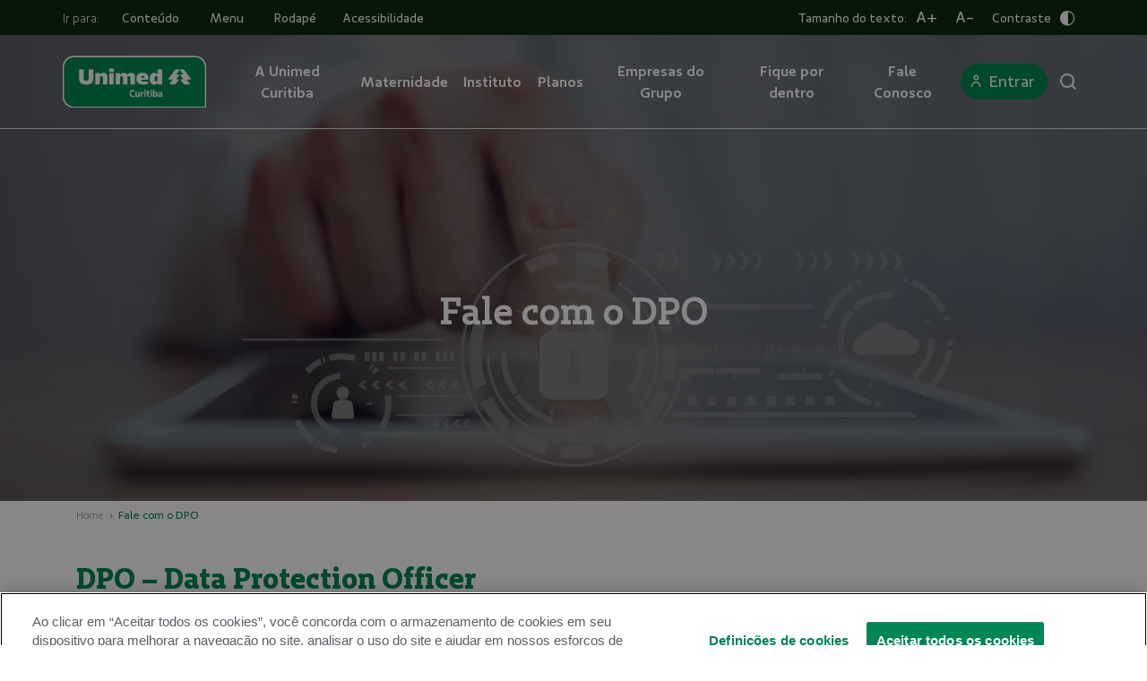

--- FILE ---
content_type: text/css
request_url: https://www.unimedcuritiba.com.br/static/css/components-organisms-MiniBanner.d50c4fab.chunk.css
body_size: 3110
content:
.half-banner{padding:24px;border-radius:16px;min-height:220px;height:100%;display:flex;flex-direction:column;background-repeat:no-repeat;background-size:100%}.half-banner.half-banner-col{height:100%}.half-banner.half-banner-row{height:auto}.half-banner .card-cta-header{display:flex;align-items:flex-end}.half-banner .card-cta-header__image,.half-banner .card-cta-header i{width:24px;height:24px;margin-right:20px;vertical-align:middle}.half-banner .card-cta-header h3{margin-bottom:0;font-family:"UnimedSans-2020-Bold",Arial,sans-serif;font-size:1.125rem}@media screen and (min-width: 768px){.half-banner .card-cta-header h3{font-size:1.333rem}}.half-banner p{font-family:"UnimedSans-2020-Regular",Arial,sans-serif}@media screen and (min-width: 768px){.half-banner p{margin-bottom:24px}}.half-banner .card-cta-btn{margin-top:auto;display:flex;flex-direction:column;justify-content:flex-start;align-items:flex-start;flex-wrap:wrap}@media screen and (min-width: 768px){.half-banner .card-cta-btn{flex-direction:row;flex:1 0 auto;align-items:flex-end}}
.iframe{border:none}
.gallery{display:none}.gallery__block.video{margin:1rem 1rem .5rem 1rem}.gallery .xblock iframe{width:100%;border-radius:16px}.gallery .xmasonry{margin:0 -1rem -1rem -1rem}@media screen and (min-width: 992px){.gallery{display:initial}}.gallery__block{margin:1rem}.gallery__image{width:100%;border-radius:16px}
.ContentBlock.bloco-conteudo{width:100%;height:100%;display:flex;flex-direction:column;justify-content:flex-start;align-items:flex-start}.ContentBlock.bloco-conteudo .bloco-conteudo-title{font-family:"UnimedSlab-2020-Bold",Arial,sans-serif;font-size:1.778rem;line-height:1.38;margin-bottom:8px}@media screen and (min-width: 768px){.ContentBlock.bloco-conteudo .bloco-conteudo-title{font-size:1.778rem;line-height:1.38}}.ContentBlock.bloco-conteudo .bloco-conteudo-section-title{font-family:"UnimedSlab-2020-SemiBold",Arial,sans-serif;font-size:1.675rem;line-height:1.38;margin-bottom:8px}@media screen and (min-width: 768px){.ContentBlock.bloco-conteudo .bloco-conteudo-section-title{font-size:2.333rem;line-height:1.38}}.ContentBlock.bloco-conteudo .bloco-conteudo-preview{font-family:"UnimedSans-2020-SemiBold",Arial,sans-serif;font-size:1rem;line-height:1.39;margin-bottom:16px}.ContentBlock.bloco-conteudo .bloco-conteudo-text{font-family:"UnimedSans-2020-Regular",Arial,sans-serif;font-size:1rem;line-height:1.29;letter-spacing:.25px;margin-bottom:16px}.ContentBlock.bloco-conteudo .bloco-conteudo-footer{margin-top:auto}.ContentBlock.bloco-conteudo .bloco-conteudo-lista{padding-inline-start:18px;color:var(--gray-100)}.ContentBlock.bloco-conteudo .bloco-conteudo-lista li p{font-family:"UnimedSans-2020-Regular",Arial,sans-serif;font-size:1rem;color:var(--gray-100)}
.custom-table{border-color:var(--gray-300);border-style:solid}.custom-table--initial{border-collapse:initial}.custom-table__row{border:1px solid var(--gray-300) !important}.custom-table .tdBefore{color:var(--primary)}@media screen and (max-width: 40em){.custom-table td.pivoted.custom-table__cell{border-bottom:1px solid #ccc !important}.custom-table td.pivoted.custom-table__cell:last-child{border-bottom:none !important}}.custom-table .clickable{cursor:pointer}.custom-table .clickable:hover{text-decoration:underline}
.description__table{width:100%}@media(min-width: 576px){.description__table{width:540px}}@media(min-width: 768px){.description__table{width:720px}}@media(min-width: 992px){.description__table{width:960px}}@media(min-width: 1200px){.description__table{width:1140px}}@media(min-width: 768px){.description__table .custom-table{width:-moz-max-content;width:max-content}}.description__image{display:inline-block}.description__link{text-align:left;color:var(--primary)}
.half-banners .half-banners-additional-info .additional-info-title,.half-banners .half-banners-additional-info h3{font-family:"UnimedSans-2020-SemiBold",Arial,sans-serif;font-size:1rem}.half-banners .half-banners-additional-info .additional-info-title:before,.half-banners .half-banners-additional-info h3:before{content:"";font-family:"icomoon";margin-right:8px;vertical-align:top}.half-banners .half-banners-additional-info p{color:var(--gray-100)}.half-banners.primary{background-color:var(--primary) !important}.half-banners.primary .title{color:var(--white) !important}.half-banners.primary-contrast{background-color:var(--gray-400) !important}.half-banners.primary-contrast .title{color:var(--primary)}.half-banners.primary-contrast-darker{background-color:var(--gray-300) !important}.half-banners.secondary{background-color:var(--secondary) !important}.half-banners.secondary .title{color:var(--white) !important}.half-banners.secondary-contrast{background-color:var(--gray-400) !important}.half-banners.secondary-contrast .title{color:var(--secondary) !important}.half-banners.secondary-contrast-darker{background-color:var(--gray-300) !important}.half-banners.secondary-contrast-darker .title{color:var(--secondary) !important}.half-banners.tertiary{background-color:var(--purple) !important}.half-banners.tertiary .title{color:var(--white) !important}.half-banners.tertiary-contrast{background-color:var(--gray-400) !important}.half-banners.tertiary-contrast .title{color:var(--purple) !important}.half-banners.tertiary-contrast-darker{background-color:var(--gray-300) !important}.half-banners.tertiary-contrast-darker .title{color:var(--purple) !important}.half-banners.quartiary{background-color:var(--green-dark-100) !important}.half-banners.quartiary .title{color:var(--white) !important}.half-banners.quartiary-contrast{background-color:var(--gray-400) !important}.half-banners.quartiary-contrast .title{color:var(--green-dark-100) !important}.half-banners.quartiary-contrast-darker{background-color:var(--gray-300) !important}.half-banners.quartiary-contrast-darker .title{color:var(--green-dark-100) !important}
.mini-banner .title-text{font-family:"UnimedSlab-2020-regular",Arial,sans-serif;font-size:1.625rem;font-weight:600;font-stretch:normal;font-style:normal;line-height:1.38;letter-spacing:normal;color:var(--primary)}@media screen and (min-width: 768px){.mini-banner .title-text{font-size:1.7777777778rem}}.mini-banner__image.full-image{-o-object-fit:contain;object-fit:contain}.mini-banner .mini-banner-content ul{margin:0;padding-left:20px}.mini-banner .mini-banner-content li{font-family:"UnimedSans-2020-Book",Arial,sans-serif;line-height:2.25}.mini-banner.primary{background-color:var(--white) !important}.mini-banner.primary-contrast{background-color:var(--gray-400) !important}.mini-banner.primary-contrast-darker{background-color:var(--gray-300) !important}.mini-banner.primary .title-text{color:var(--primary) !important}.mini-banner.primary .mini-banner-content p{color:var(--gray-100) !important}.mini-banner.primary .mini-banner-content ul li::marker,.mini-banner.primary .mini-banner-content ul li{color:var(--primary) !important}.mini-banner.secondary{background-color:var(--white) !important}.mini-banner.secondary-contrast{background-color:var(--gray-400) !important}.mini-banner.secondary-contrast .title-text{color:var(--secondary) !important}.mini-banner.secondary-contrast .mini-banner-content p{color:var(--gray-100) !important}.mini-banner.secondary-contrast .mini-banner-content ul li::marker,.mini-banner.secondary-contrast .mini-banner-content ul li{color:var(--secondary) !important}.mini-banner.secondary-contrast-darker{background-color:var(--gray-300) !important}.mini-banner.secondary-contrast-darker .title-text{color:var(--secondary) !important}.mini-banner.secondary-contrast-darker .mini-banner-content p{color:var(--gray-100) !important}.mini-banner.secondary-contrast-darker .mini-banner-content ul li::marker,.mini-banner.secondary-contrast-darker .mini-banner-content ul li{color:var(--secondary) !important}.mini-banner.secondary .title-text{color:var(--secondary) !important}.mini-banner.secondary .mini-banner-content p{color:var(--gray-100) !important}.mini-banner.secondary .mini-banner-content ul li::marker,.mini-banner.secondary .mini-banner-content ul li{color:var(--secondary) !important}.mini-banner.tertiary{background-color:var(--white) !important}.mini-banner.tertiary-contrast{background-color:var(--gray-400) !important}.mini-banner.tertiary-contrast .title-text{color:var(--green-dark-100) !important}.mini-banner.tertiary-contrast .mini-banner-content p{color:var(--gray-100) !important}.mini-banner.tertiary-contrast .mini-banner-content ul li::marker,.mini-banner.tertiary-contrast .mini-banner-content ul li{color:var(--green-dark-100) !important}.mini-banner.tertiary-contrast-darker{background-color:var(--gray-300) !important}.mini-banner.tertiary-contrast-darker .title-text{color:var(--green-dark-100) !important}.mini-banner.tertiary-contrast-darker .mini-banner-content p{color:var(--gray-100) !important}.mini-banner.tertiary-contrast-darker .mini-banner-content ul li::marker,.mini-banner.tertiary-contrast-darker .mini-banner-content ul li{color:var(--green-dark-100) !important}.mini-banner.tertiary .title-text{color:var(--green-dark-100) !important}.mini-banner.tertiary .mini-banner-content p{color:var(--gray-100) !important}.mini-banner.tertiary .mini-banner-content ul li::marker,.mini-banner.tertiary .mini-banner-content ul li{color:var(--green-dark-100) !important}.mini-banner.primary-background{background-color:var(--primary) !important}.mini-banner.primary-background .title-text{color:var(--white) !important}.mini-banner.primary-background .mini-banner-content p{color:var(--white) !important}.mini-banner.primary-background .footer-button{background-color:var(--secondary);border-color:var(--secondary)}.mini-banner.primary-background .footer-button:focus-within{outline:2px solid blue}.mini-banner.secondary-background{background-color:var(--secondary) !important}.mini-banner.secondary-background .title-text{color:var(--white) !important}.mini-banner.secondary-background .mini-banner-content p{color:var(--white) !important}.mini-banner.tertiary-background{background-color:var(--green-dark-100) !important}.mini-banner.tertiary-background .title-text{color:var(--white) !important}.mini-banner.tertiary-background .mini-banner-content p{color:var(--white) !important}.mini-banner.quartiary-background{background-color:var(--green-dark-200) !important}.mini-banner.quartiary-background .title-text{color:var(--white) !important}.mini-banner.quartiary-background .mini-banner-content p:first-of-type{color:var(--success) !important}.mini-banner.quartiary-background .mini-banner-content p{color:var(--white) !important}.mini-banner.warning{background-color:var(--warning) !important}.mini-banner.warning .title-text{color:var(--secondary) !important}
.ComboBox__combo-box{display:inline;font-family:"UnimedSans-2020-Regular",Arial,sans-serif;font-size:1rem;line-height:1.39;letter-spacing:.25px;color:var(--gray-100);margin-right:16px}.ComboBox.__combo-box-link{display:inline;font-family:"UnimedSans-2020-Regular",Arial,sans-serif;font-size:1rem;line-height:1.39;letter-spacing:.25px;color:var(--gray-100);margin-right:16px}
.title-description .title-text{font-family:"UnimedSlab-2020-bold",Arial,sans-serif;font-size:1.375rem;font-weight:bold;font-stretch:normal;font-style:normal;line-height:1.36;letter-spacing:normal;color:var(--green-dark-100)}@media screen and (min-width: 768px){.title-description .title-text{font-size:1.778rem;line-height:1.38}}.title-description .description-text{font-family:"UnimedSans-2020-regular",Arial,sans-serif;font-size:1rem;font-weight:normal;font-stretch:normal;font-style:normal;line-height:1.38;letter-spacing:.15px;color:var(--gray-100)}@media screen and (min-width: 768px){.title-description .description-text{line-height:1.39;letter-spacing:.25px}}.title-description .number-text{font-family:"UnimedSans-2020-bold",Arial,sans-serif;font-size:1.5rem;font-weight:bold;font-stretch:normal;font-style:normal;line-height:1.38;letter-spacing:normal;color:var(--green-dark-100)}@media screen and (min-width: 768px){.title-description .number-text{font-size:1.333rem}}.title-description.primary .title-text,.title-description.primary li{color:var(--primary) !important}.title-description.primary .title-description{color:var(--gray-100) !important}.title-description.primary.background{background-color:var(--primary) !important}.title-description.primary.background .title-text,.title-description.primary.background li{color:var(--white) !important}.title-description.primary.background .description-text{color:var(--white) !important}.title-description.secondary .title-text,.title-description.secondary li{color:var(--secondary) !important;padding:0}.title-description.secondary .description-text{color:var(--gray-100) !important}.title-description.tertiary .title-text,.title-description.tertiary li{color:var(--green-dark-100) !important}.title-description.tertiary .description-text{color:var(--gray-100) !important}.title-description.quartiary .title-text,.title-description.quartiary li{color:var(--purple) !important}.title-description.quartiary .description-text{color:var(--gray-100) !important}.title-description ul{padding-left:1rem;margin:.5rem 0}.title-description li{margin-bottom:.5rem}
.definition-widget__row{border-bottom:1px solid var(--gray-form)}.definition-widget__row:first-of-type{border-top:1px solid var(--gray-form)}.definition-widget__table thead{background-color:var(--primary);color:var(--white)}.definition-widget__table thead th{padding:26px 22px;font-size:14px;font-weight:600;font-stretch:normal;font-style:normal;line-height:1.29}.definition-widget__table tbody tr{background-color:var(--gray-300);border:none}.definition-widget__table tbody tr td{padding:16px;color:var(--dark-contrast-color);font-size:16px}.definition-widget__table tbody tr td a{text-decoration:underline}.definition-widget__table tbody tr:nth-child(even){background-color:var(--gray-400)}.definition-widget.primary{background-color:var(--white)}.definition-widget.primary .description-text,.definition-widget.primary .title-description .title-text{color:var(--primary)}.definition-widget.primary .text{color:var(--gray-200) !important}.definition-widget.primary-contrast{background-color:var(--gray-400)}.definition-widget.primary-contrast .description-text,.definition-widget.primary-contrast .title-description .title-text{color:var(--primary)}.definition-widget.primary-contrast .text{color:var(--gray-200) !important}.definition-widget.primary-contrast-darker{background-color:var(--gray-300) !important}.definition-widget.primary-contrast-darker .description-text,.definition-widget.primary-contrast-darker .title-description .title-text{color:var(--primary)}.definition-widget.secondary{background-color:var(--gray-400)}.definition-widget.secondary .description-text,.definition-widget.secondary .title-description .title-text,.definition-widget.secondary .text-primary{color:var(--green-dark-100) !important}.definition-widget.secondary .text{color:var(--gray-200) !important}.definition-widget.secondary-contrast{background-color:var(--gray-400)}.definition-widget.secondary-contrast .description-text,.definition-widget.secondary-contrast .title-description .title-text,.definition-widget.secondary-contrast .text-primary{color:var(--secondary) !important}.definition-widget.secondary-contrast .text{color:var(--gray-200) !important}.definition-widget.secondary-contrast-darker{background-color:var(--gray-300) !important}.definition-widget.secondary-contrast-darker .description-text,.definition-widget.secondary-contrast-darker .title-description .title-text,.definition-widget.secondary-contrast-darker .text-primary{color:var(--secondary) !important}.definition-widget.secondary-contrast-darker .text{color:var(--gray-200) !important}.definition-widget.tertiary{background-color:var(--white) !important}.definition-widget.tertiary .description-text,.definition-widget.tertiary .title-description .title-text,.definition-widget.tertiary .text-primary{color:var(--green-dark-100) !important}.definition-widget.tertiary .text{color:var(--gray-200) !important}.definition-widget.tertiary-contrast{background-color:var(--gray-400) !important}.definition-widget.tertiary-contrast .description-text,.definition-widget.tertiary-contrast .title-description .title-text,.definition-widget.tertiary-contrast .text-primary{color:var(--green-dark-100) !important}.definition-widget.tertiary-contrast .text{color:var(--gray-100) !important}.definition-widget.tertiary-contrast-darker{background-color:var(--gray-300) !important}.definition-widget.tertiary-contrast-darker .description-text,.definition-widget.tertiary-contrast-darker .title-description .title-text,.definition-widget.tertiary-contrast-darker .text-primary{color:var(--green-dark-100) !important}.definition-widget.tertiary-contrast-darker .text{color:var(--gray-200) !important}.definition-widget.tertiary-background{background-color:var(--green-dark-100) !important}.definition-widget.tertiary-background .description-text,.definition-widget.tertiary-background .title-description .title-text,.definition-widget.tertiary-background .text-primary{color:var(--white) !important}.definition-widget.tertiary-background .text{color:var(--white) !important}.definition-widget.quartiary-background{background-color:var(--green-dark-200) !important}.definition-widget.quartiary-background .description-text,.definition-widget.quartiary-background .title-description .title-text,.definition-widget.quartiary-background .text-primary{color:var(--white) !important}.definition-widget.quartiary-background .text{color:var(--success) !important}
.pin-utilizacao__table{display:block;overflow:auto;max-width:1110px;width:100%}.pin-utilizacao__table .custom-table__cell>*,.pin-utilizacao__table .custom-table__header{font-size:.66rem}.pin-utilizacao__table .custom-table__cell,.pin-utilizacao__table .custom-table__header{padding:.5rem !important}.pin-utilizacao__table .custom-table__cell{height:10rem}.pin-utilizacao__category{font-size:.66rem}.pin-utilizacao__simple-result input{border-radius:4px;border:solid 1px var(--gray-100);height:20px;width:20px}.pin-utilizacao__simple-result label{color:var(--gray-100);margin-left:.5rem;vertical-align:middle}
.PaginationButton.pagination-btn{background:var(--white);border-radius:8px;border:none;min-width:32px;height:32px;margin:8px 4px;color:var(--primary);font-family:"UnimedSans-2020-Regular",Arial,sans-serif;font-size:1rem}@media screen and (min-width: 700px){.PaginationButton.pagination-btn{min-width:44px;height:44px;font-size:1rem}}.PaginationButton.pagination-btn.disabled{color:var(--gray-100)}.PaginationButton.pagination-btn.active,.PaginationButton.pagination-btn:hover{background:rgba(0,135,82,.1294117647)}.PaginationButton.pagination-btn-previous{align-items:center;display:flex;padding-right:12px}.PaginationButton.pagination-btn-next{align-items:center;display:flex;padding-left:12px}
.Pagination.pagination-container{padding:26px 0;width:100%;display:flex;justify-content:center}
.content-list__row{border-bottom:1px solid var(--gray-form)}.content-list__row:first-of-type{border-top:1px solid var(--gray-form)}.content-list.primary{background-color:var(--white)}.content-list.primary .description-text,.content-list.primary .title-description .title-text{color:var(--primary)}.content-list.primary .text{color:var(--gray-200) !important}.content-list.primary-contrast{background-color:var(--gray-400)}.content-list.primary-contrast .description-text,.content-list.primary-contrast .title-description .title-text{color:var(--primary)}.content-list.primary-contrast .text{color:var(--gray-200) !important}.content-list.primary-contrast-darker{background-color:var(--gray-300) !important}.content-list.primary-contrast-darker .description-text,.content-list.primary-contrast-darker .title-description .title-text{color:var(--primary)}.content-list.secondary{background-color:var(--gray-400)}.content-list.secondary .description-text,.content-list.secondary .title-description .title-text,.content-list.secondary .text-primary{color:var(--green-dark-100) !important}.content-list.secondary .text{color:var(--gray-200) !important}.content-list.secondary-contrast{background-color:var(--gray-400)}.content-list.secondary-contrast .description-text,.content-list.secondary-contrast .title-description .title-text,.content-list.secondary-contrast .text-primary{color:var(--secondary) !important}.content-list.secondary-contrast .text{color:var(--gray-200) !important}.content-list.secondary-contrast-darker{background-color:var(--gray-300) !important}.content-list.secondary-contrast-darker .description-text,.content-list.secondary-contrast-darker .title-description .title-text,.content-list.secondary-contrast-darker .text-primary{color:var(--secondary) !important}.content-list.secondary-contrast-darker .text{color:var(--gray-200) !important}.content-list.tertiary{background-color:var(--white) !important}.content-list.tertiary .description-text,.content-list.tertiary .title-description .title-text,.content-list.tertiary .text-primary{color:var(--green-dark-100) !important}.content-list.tertiary .text{color:var(--gray-200) !important}.content-list.tertiary-contrast{background-color:var(--gray-400) !important}.content-list.tertiary-contrast .description-text,.content-list.tertiary-contrast .title-description .title-text,.content-list.tertiary-contrast .text-primary{color:var(--green-dark-100) !important}.content-list.tertiary-contrast .text{color:var(--gray-100) !important}.content-list.tertiary-contrast-darker{background-color:var(--gray-300) !important}.content-list.tertiary-contrast-darker .description-text,.content-list.tertiary-contrast-darker .title-description .title-text,.content-list.tertiary-contrast-darker .text-primary{color:var(--green-dark-100) !important}.content-list.tertiary-contrast-darker .text{color:var(--gray-200) !important}.content-list.tertiary-background{background-color:var(--green-dark-100) !important}.content-list.tertiary-background .description-text,.content-list.tertiary-background .title-description .title-text,.content-list.tertiary-background .text-primary{color:var(--white) !important}.content-list.tertiary-background .text{color:var(--white) !important}.content-list.quartiary-background{background-color:var(--green-dark-200) !important}.content-list.quartiary-background .description-text,.content-list.quartiary-background .title-description .title-text,.content-list.quartiary-background .text-primary{color:var(--white) !important}.content-list.quartiary-background .text{color:var(--success) !important}
.glossary-widget .title{font-family:"UnimedSlab-2020-Bold",Arial,sans-serif;font-size:1.375rem;font-weight:bold;font-stretch:normal;font-style:normal;line-height:1.36;letter-spacing:normal;color:var(--purple) !important;margin-bottom:16px}@media screen and (min-width: 768px){.glossary-widget .title{font-size:1.7777777778rem;line-height:1.38}}.glossary-widget .description{font-family:"UnimedSans-2020-Regular",Arial,sans-serif;font-size:1rem;font-weight:normal;font-stretch:normal;font-style:normal;line-height:1.38;letter-spacing:.15px;color:var(--gray-100);margin-bottom:16px}@media screen and (min-width: 768px){.glossary-widget .description{font-size:1rem;line-height:1.39;letter-spacing:.25px}}.glossary-widget .link-list{padding:0;margin:0}.glossary-widget .link-list .link-list-item{list-style:none;margin-bottom:16px}.glossary-widget .link-list .link-list-item:last-child{margin-bottom:0}.glossary-widget .link-list .link-list-item a{font-family:"UnimedSans-2020-Regular",Arial,sans-serif;font-size:1rem;font-weight:normal;font-stretch:normal;font-style:normal;line-height:1.38;letter-spacing:.15px;color:var(--primary)}@media screen and (min-width: 768px){.glossary-widget .link-list .link-list-item a{font-size:1rem;line-height:1.39;letter-spacing:.25px}}.glossary-widget .link-list .link-list-item a:hover{text-decoration:underline}.glossary-widget.background{background-color:var(--gray-400)}.glossary-widget.primary .title{color:var(--primary) !important}.glossary-widget.primary-contrast{background-color:var(--gray-400)}.glossary-widget.primary-contrast .title{color:var(--secondary) !important}.glossary-widget.secondary .title{color:var(--secondary) !important}
.download-list__row{border-bottom:1px solid var(--gray-form)}.download-list__row:first-of-type{border-top:1px solid var(--gray-form)}.download-list.primary{background-color:var(--white)}.download-list.primary .description-text,.download-list.primary .title-description .title-text{color:var(--primary)}.download-list.primary .text{color:var(--gray-200) !important}.download-list.primary-contrast{background-color:var(--gray-400)}.download-list.primary-contrast .description-text,.download-list.primary-contrast .title-description .title-text{color:var(--primary)}.download-list.primary-contrast .text{color:var(--gray-200) !important}.download-list.primary-contrast-darker{background-color:var(--gray-300) !important}.download-list.primary-contrast-darker .description-text,.download-list.primary-contrast-darker .title-description .title-text{color:var(--primary)}.download-list.secondary{background-color:var(--gray-400)}.download-list.secondary .description-text,.download-list.secondary .title-description .title-text,.download-list.secondary .text-primary{color:var(--green-dark-100) !important}.download-list.secondary .text{color:var(--gray-200) !important}.download-list.secondary-contrast{background-color:var(--gray-400)}.download-list.secondary-contrast .description-text,.download-list.secondary-contrast .title-description .title-text,.download-list.secondary-contrast .text-primary{color:var(--secondary) !important}.download-list.secondary-contrast .text{color:var(--gray-200) !important}.download-list.secondary-contrast-darker{background-color:var(--gray-300) !important}.download-list.secondary-contrast-darker .description-text,.download-list.secondary-contrast-darker .title-description .title-text,.download-list.secondary-contrast-darker .text-primary{color:var(--secondary) !important}.download-list.secondary-contrast-darker .text{color:var(--gray-200) !important}.download-list.tertiary{background-color:var(--white) !important}.download-list.tertiary .description-text,.download-list.tertiary .title-description .title-text,.download-list.tertiary .text-primary{color:var(--green-dark-100) !important}.download-list.tertiary .text{color:var(--gray-200) !important}.download-list.tertiary-contrast{background-color:var(--gray-400) !important}.download-list.tertiary-contrast .description-text,.download-list.tertiary-contrast .title-description .title-text,.download-list.tertiary-contrast .text-primary{color:var(--green-dark-100) !important}.download-list.tertiary-contrast .text{color:var(--gray-100) !important}.download-list.tertiary-contrast-darker{background-color:var(--gray-300) !important}.download-list.tertiary-contrast-darker .description-text,.download-list.tertiary-contrast-darker .title-description .title-text,.download-list.tertiary-contrast-darker .text-primary{color:var(--green-dark-100) !important}.download-list.tertiary-contrast-darker .text{color:var(--gray-200) !important}.download-list.tertiary-background{background-color:var(--green-dark-100) !important}.download-list.tertiary-background .description-text,.download-list.tertiary-background .title-description .title-text,.download-list.tertiary-background .text-primary{color:var(--white) !important}.download-list.tertiary-background .text{color:var(--white) !important}.download-list.quartiary-background{background-color:var(--green-dark-200) !important}.download-list.quartiary-background .description-text,.download-list.quartiary-background .title-description .title-text,.download-list.quartiary-background .text-primary{color:var(--white) !important}.download-list.quartiary-background .text{color:var(--success) !important}
.title-and-description.primary-background{background-color:var(--primary) !important}.title-and-description.primary-background .title-text,.title-and-description.primary-background .description-text,.title-and-description.primary-background .external-link-button{color:var(--white) !important}.title-and-description.primary-background .title-text.primary-background:hover,.title-and-description.primary-background .description-text.primary-background:hover,.title-and-description.primary-background .external-link-button.primary-background:hover{color:var(--warning) !important}.title-and-description.primary-background .title-text a,.title-and-description.primary-background .title-text .external-link-button,.title-and-description.primary-background .description-text a,.title-and-description.primary-background .description-text .external-link-button,.title-and-description.primary-background .external-link-button a,.title-and-description.primary-background .external-link-button .external-link-button{color:var(--white) !important;text-decoration:underline}.title-and-description.primary-contrast{background-color:var(--gray-400) !important}.title-and-description.primary-contrast-darker{background-color:var(--gray-300) !important}.title-and-description.secondary .title-text{color:var(--secondary) !important}.title-and-description.secondary-background{background-color:var(--secondary) !important}.title-and-description.secondary-background .title-text,.title-and-description.secondary-background .description-text,.title-and-description.secondary-background .external-link-button{color:var(--white) !important}.title-and-description.secondary-background .title-text a,.title-and-description.secondary-background .title-text .external-link-button,.title-and-description.secondary-background .description-text a,.title-and-description.secondary-background .description-text .external-link-button,.title-and-description.secondary-background .external-link-button a,.title-and-description.secondary-background .external-link-button .external-link-button{color:var(--white) !important;text-decoration:underline}.title-and-description.secondary-contrast{background-color:var(--gray-400) !important}.title-and-description.secondary-contrast .title-text{color:var(--secondary) !important}.title-and-description.secondary-contrast-darker{background-color:var(--gray-300) !important}.title-and-description.secondary-contrast-darker .title-text{color:var(--secondary) !important}.title-and-description.tertiary .title-text{color:var(--green-dark-100) !important}.title-and-description.tertiary-background{background-color:var(--green-dark-100) !important}.title-and-description.tertiary-background .title-text,.title-and-description.tertiary-background .description-text,.title-and-description.tertiary-background .external-link-button{color:var(--white) !important}.title-and-description.tertiary-background .title-text a,.title-and-description.tertiary-background .title-text .external-link-button,.title-and-description.tertiary-background .description-text a,.title-and-description.tertiary-background .description-text .external-link-button,.title-and-description.tertiary-background .external-link-button a,.title-and-description.tertiary-background .external-link-button .external-link-button{color:var(--white) !important;text-decoration:underline}.title-and-description.tertiary-contrast{background-color:var(--gray-400) !important}.title-and-description.tertiary-contrast .title-text{color:var(--green-dark-100) !important}.title-and-description.tertiary-contrast-darker{background-color:var(--gray-300) !important}.title-and-description.tertiary-contrast-darker .title-text{color:var(--green-dark-100) !important}.title-and-description.quartiary .title-text{color:var(--purple) !important}.title-and-description.quartiary-background{background-color:var(--purple) !important}.title-and-description.quartiary-background .title-text,.title-and-description.quartiary-background .description-text,.title-and-description.quartiary-background .external-link-button{color:var(--white) !important}.title-and-description.quartiary-background .description-text a,.title-and-description.quartiary-background .description-text .external-link-button{color:var(--white) !important;text-decoration:underline}.title-and-description.quartiary-contrast{background-color:var(--gray-400) !important}.title-and-description.quartiary-contrast .title-text{color:var(--purple) !important}.title-and-description.quartiary-contrast .description-text a,.title-and-description.quartiary-contrast .description-text .external-link-button{color:var(--purple) !important}.title-and-description.quartiary-contrast-darker{background-color:var(--gray-300) !important}.title-and-description.quartiary-contrast-darker .title-text{color:var(--purple) !important}.title-and-description.quartiary-contrast-darker .description-text a,.title-and-description.quartiary-contrast-darker .description-text .external-link-button{color:var(--purple) !important}.title-and-description.warning{background-color:var(--warning) !important}.title-and-description.warning .title-text{color:var(--secondary) !important}.title-and-description.warning .title-text,.title-and-description.warning .description-text{color:var(--secondary) !important}.title-and-description.warning .title-text a,.title-and-description.warning .title-text .external-link-button,.title-and-description.warning .description-text a,.title-and-description.warning .description-text .external-link-button{color:var(--secondary) !important;text-decoration:underline}
.service-widget.primary-contrast{background-color:var(--gray-400)}.service-widget.primary .service-width__title-description .title-text{color:var(--primary)}.service-widget.secondary-contrast{background-color:var(--gray-400)}.service-widget.secondary-contrast .service-width__title-description .title-text{color:var(--secondary) !important}.service-widget.secondary .service-width__title-description .title-text{color:var(--secondary) !important}.service-widget.tertiary-contrast{background-color:var(--gray-400)}.service-widget.tertiary-contrast .service-width__title-description .title-text{color:var(--purple) !important}.service-widget.tertiary .service-width__title-description .title-text{color:var(--purple) !important}.service-widget.quartiary-contrast{background-color:var(--gray-400)}.service-widget.quartiary-contrast .service-width__title-description .title-text{color:var(--green-dark-100) !important}.service-widget.quartiary .service-width__title-description .title-text{color:var(--green-dark-100) !important}
.images-mosaic__grid-gallery .gallery__block{margin:13px}

/*# sourceMappingURL=components-organisms-MiniBanner.d50c4fab.chunk.css.map*/

--- FILE ---
content_type: text/javascript
request_url: https://www.unimedcuritiba.com.br/static/js/components-organisms-MiniBanner.000e77cc.chunk.js
body_size: 11274
content:
(window.__LOADABLE_LOADED_CHUNKS__=window.__LOADABLE_LOADED_CHUNKS__||[]).push([[2,34],{"+AOF":function(e,t,a){},"0YHb":function(e,t,a){"use strict";a.r(t),a.d(t,"default",(function(){return y}));var n=a("VTBJ"),i=a("q1tI"),r=a.n(i),c=a("LvDl"),o=a("7vrA"),l=a("3Z9Z"),s=a("JI6e"),u=a("EC67"),d=a("qTpS"),m=a("s0Jb"),f=a("2nZ0"),p=a("Wpzh"),g=a("DA/l"),b=a("TWi1"),v=(a("qJJH"),r.a.createElement);var y=function(e){var t,a,r=e.data,y=Object(i.useState)(0),j=y[0],h=y[1],O=Object(u.g)(),_=null===(t=decodeURI(O.location.hash))||void 0===t?void 0:t.replace("#",""),N=(Object(c.get)(r,"category")||[]).map((function(e){return e.entity.glossaries.entities.map((function(e){if(e&&e.created){var t=new Date(1e3*e.created);e.day=t.getDay(),e.month=t.getMonth(),e.year=t.getFullYear()}return e}))})),x=r.grouped?Object(c.groupBy)(Object(c.flatten)(N),"year"):N,k=Object(i.useState)(Object(c.orderBy)(Object.keys(x).map((function(e){return{name:e,value:e,selected:_===e}})),["value"],["desc"])),C=k[0],w=k[1],E=Object(c.orderBy)(Object.keys(x).map((function(e){return{year:e,items:x[e]}})),["year"],["desc"]),S=E.find((function(e){return e.year===_})),I=Object(i.useState)((function(){return S&&r.grouped?Array(S):E.length>0?Array(E[0]):void 0})),T=I[0],D=I[1],A=10*j,q=10*j+10,z=null==T?void 0:T.map((function(e){var t=e.items,a=e.year;return{paginated:Object(c.orderBy)(t,"created","desc").slice(A,q),items:t,year:a}})),U=function(e){var t=E.filter((function(t){return e.value==t.year})),a=C.map((function(t){return Object(n.a)(Object(n.a)({},t),{},{selected:t.value===e.value})}));w(Object(c.orderBy)(a,["value"],["desc"])),D(t.length?t:Array(E[0])),window.history.pushState(null,null,"".concat(O.location.pathname+"#"+encodeURI(e.name))),h(0)};return!C.find((function(e){return!0===e.selected}))&&C.length>0&&(C[0].selected=!0),v(o.a,{id:r.id,fluid:"fluid",className:"glossary-widget bg-white my-4"},v(o.a,null,v(m.a,{title:Object(c.get)(r,"title"),description:Object(c.get)(r,"description.value")})),v(o.a,null,v("div",{className:"d-block d-lg-none mb-1"},v(p.a,{type:"link",label:"Todas as categorias: ",options:C,selected:null===(a=C.find((function(e){return e.selected})))||void 0===a?void 0:a.value,onChange:U})),r.grouped&&v("div",{className:"d-none d-lg-flex flex-wrap mb-3"},C.map((function(e,t){return v(d.a,{key:Object(c.get)(e,"value"),color:"primary",text:e.name,onClick:function(){return U(e)},noIcon:!0,className:"mr-2 my-2 ".concat(e.selected?"active":"")})}))),v(l.a,null,v(s.a,null,null==z?void 0:z.map((function(e,t){var a=e.items,n=e.paginated;return v("div",{key:"glossaries-".concat(t)},v(f.a,{type:"faq-2",items:Object(c.orderBy)(n,"created","desc"),className:"faq-list-accordion"}),v(g.a,{initialPage:j,totalPages:Math.ceil(a.length/10),onChangePage:function(e){return h(e-1)},paginationOffset:Object(b.q)()?1:3}))}))))))}},"0jkg":function(e,t,a){"use strict";a.r(t),a.d(t,"default",(function(){return u}));var n=a("q1tI"),i=a.n(n),r=a("LvDl"),c=a("3Z9Z"),o=a("JI6e"),l=a("c8k2"),s=i.a.createElement;var u=function(e){var t,a,n=e.data,i=e.user,u=Object(r.get)(n,"title",""),d=Object(r.get)(n,"description.value"),m="secretaria"===(null==i?void 0:i.menu)||null!=i&&null!==(t=i.menu)&&void 0!==t&&t.includes("secretaria")?"cooperado":null!==(a=null==i?void 0:i.menu)&&void 0!==a?a:"";return s("div",{className:"my-5"},s(c.a,null,s(o.a,null,s(l.a,{className:"mb-2",description:d,title:u}))),s(c.a,null,s("a",{className:"btn btn-outline-primary btn-lg ml-3",href:"".concat("https://sgmed.unimedcuritiba.com.br","?token=").concat("7oaMyKpqaEUE8FV1MMxCPEa5TRXHb_9UGm6MqnwjksnQJeJqJHcbNVvUG9gCmM-w","&usuarioCodigo=").concat(null==i?void 0:i.contract,"&usuarioPerfil=").concat(m,"&usuarioEmail=").concat(null==i?void 0:i.email)},"Acessar")))}},"0lIN":function(e,t,a){"use strict";a.r(t),a.d(t,"default",(function(){return b}));var n=a("VTBJ"),i=a("q1tI"),r=a.n(i),c=a("7vrA"),o=a("3Z9Z"),l=a("JI6e"),s=a("LvDl"),u=a("EC67"),d=a("s0Jb"),m=a("qTpS"),f=a("2sku"),p=a("DA/l"),g=(a("G7Wg"),r.a.createElement);var b=function(e){var t,a,r=e.data,b=Object(u.g)(),v=null===(t=decodeURI(b.location.hash))||void 0===t?void 0:t.replace("#",""),y=Object(i.useState)(0),j=y[0],h=y[1],O=new Array;r.downloads.map((function(e,t){var a=e.entity;null!=a&&a.created&&(a.year=new Date(1e3*(null==a?void 0:a.created)).getFullYear(),O.push({entity:a}))}));var _=Object(s.orderBy)(O,"entity.created","desc"),N=Object(s.groupBy)(_,"entity.year"),x=Object(i.useState)((function(){return Object(s.orderBy)(Object.keys(N).map((function(e){return{name:e,value:e,selected:v===e}})),["value"],["desc"])})),k=x[0],C=x[1],w=Object(s.orderBy)(Object.keys(N).map((function(e){return{year:e,items:N[e]}})),"year","desc"),E=w.find((function(e){return e.year===v})),S=Object(i.useState)(Array(E||w[0])),I=S[0],T=S[1],D=r.grouped?null===(a=I[0])||void 0===a?void 0:a.items:_,A=10*j,q=10*j+10,z=null==D?void 0:D.slice(A,q);return(null==k?void 0:k.length)>0&&!k.find((function(e){return!0===e.selected}))&&(k[0].selected=!0),g(c.a,{fluid:!0,className:"download-list section-spacing".concat(r.last?"-last":""," ").concat(Object(s.get)(r,"theme.entity.classes"))},g(c.a,null,g(d.a,{className:"mb-4",title:Object(s.get)(r,"title"),description:Object(s.get)(r,"description.value")})),r.grouped&&g(c.a,null,g("div",{className:"d-none d-lg-flex flex-wrap mt-4 mb-3"},k.map((function(e,t){return g(m.a,{key:Object(s.get)(e,"value")+t,color:"primary",text:e.name,onClick:function(){return t=e,a=w.filter((function(e){return t.value==e.year})),i=k.map((function(e){return Object(n.a)(Object(n.a)({},e),{},{selected:e.value===t.value})})),C(Object(s.orderBy)(i,["value"],["desc"])),T(a.length?a:Array(w[0])),window.history.pushState(null,null,"".concat(b.location.pathname+"#"+encodeURI(t.name))),void h(0);var t,a,i},noIcon:!0,className:"mr-2 my-2 ".concat(e.selected?"active":"")})})))),g(c.a,null,null==z?void 0:z.map((function(e,t){var a=e.entity,n=Object(s.get)(a,"media.entity.fieldMediaDocument.entity.url"),i=null==n?void 0:n.split(".").pop(),c=Object(s.get)(a,"url.path"),u=Object(s.get)(a,"media.entity.fieldMediaDocument.entity.name");if(a)return g(o.a,{key:Object(s.get)(a,"title")+t,className:"download-list__row py-3 mx-0 d-flex"},g(l.a,{sm:12,lg:8,className:"mb-3 mb-lg-0 px-0"},g(f.a,{className:"text"},Object(s.get)(a,"title"))),"pdf"==i&&r.viewPdf&&g(l.a,{xs:6,lg:2,className:"px-0"},g("a",{href:c,rel:"noopener noreferrer"},g(f.a,{cssClass:"d-md-flex justify-content-end align-items-center"},g("i",{className:"icone-eye mr-1"}),"Visualizar"))),g(l.a,{xs:6,lg:2,className:"px-0"},g("a",{href:n,target:"_blank",download:u,rel:"noopener noreferrer"},g(f.a,{cssClass:"d-md-flex justify-content-end align-items-center"},g("i",{className:"icone-download mr-1"}),"Download"))))})),g(p.a,{initialPage:j,totalPages:Math.ceil((null==D?void 0:D.length)/10),onChangePage:function(e){return h(e-1)},paginationOffset:3})))}},"1v5G":function(e,t,a){"use strict";a.d(t,"a",(function(){return n}));var n=function(e){return!!e.condition&&e.children}},"3X36":function(e,t,a){"use strict";var n=a("v10D");a.d(t,"a",(function(){return n.a}))},"3jEf":function(e,t,a){},"4Gcy":function(e,t,a){"use strict";a.r(t),a.d(t,"default",(function(){return v}));var n=a("VTBJ"),i=a("q1tI"),r=a.n(i),c=a("7vrA"),o=a("3Z9Z"),l=a("JI6e"),s=a("LvDl"),u=a("EC67"),d=a("s0Jb"),m=a("DA/l"),f=a("qTpS"),p=a("TX8G"),g=a("TWi1"),b=(a("6YzC"),r.a.createElement);var v=function(e){var t,a,r=e.data,v=Object(u.g)(),y=null===(t=decodeURI(v.location.hash))||void 0===t?void 0:t.replace("#",""),j=Object(i.useState)(0),h=j[0],O=j[1],_=r.pages.map((function(e){var t=e.entity;return Object(n.a)(Object(n.a)({},t),{},{year:new Date(1e3*t.created).getFullYear()})})),N=Object(s.orderBy)(_,["created"],["desc"]),x=Object(s.groupBy)(N,"year"),k=Object(i.useState)((function(){return Object(s.orderBy)(Object.keys(x).map((function(e){return{name:e,value:e,selected:y===e}})),["value"],["desc"])})),C=k[0],w=k[1],E=Object(s.orderBy)(Object.keys(x).map((function(e){return{year:e,items:x[e]}})),"year","desc"),S=E.find((function(e){return e.year===y})),I=Object(i.useState)((function(){return Array(S||E[0])})),T=I[0],D=I[1],A=r.grouped?null===(a=T[0])||void 0===a?void 0:a.items:N,q=10*h,z=10*h+10,U=null==A?void 0:A.slice(q,z);return(null==C?void 0:C.length)>0&&!C.find((function(e){return!0===e.selected}))&&(C[0].selected=!0),b(c.a,{fluid:!0,className:"content-list section-spacing".concat(r.last?"-last":""," ").concat(Object(s.get)(r,"theme.entity.classes"))},b(c.a,null,b(d.a,{className:"mb-4",title:Object(s.get)(r,"title"),description:Object(s.get)(r,"description.value")})),r.grouped&&b(c.a,null,b("div",{className:"d-none d-lg-flex flex-wrap mt-4 mb-3"},C.map((function(e,t){return b(f.a,{key:Object(s.get)(e,"value"),color:"primary",text:e.name,onClick:function(){return t=e,a=E.filter((function(e){return t.value==e.year})),i=C.map((function(e){return Object(n.a)(Object(n.a)({},e),{},{selected:e.value===t.value})})),w(i),D(a.length?a:Array(E[0])),window.history.pushState(null,null,"".concat(v.location.pathname+"#"+encodeURI(t.name))),void O(0);var t,a,i},noIcon:!0,className:"mr-2 my-2 ".concat(e.selected?"active":"")})})))),b(c.a,null,null==U?void 0:U.map((function(e,t){var a=Object(s.get)(e,"media.entity.fieldMediaDocument.entity.url"),n=null==a?void 0:a.split(".").pop(),i=Object(s.get)(e,"url.path"),c=Object(s.get)(e,"media.entity.fieldMediaDocument.entity.name");if(e)return b(o.a,{key:t,className:"content-list__row py-3 mx-0"},b(l.a,{sm:12,lg:8,className:"mb-3 mb-lg-0 px-0"},b(p.a,{className:"text"},Object(s.get)(e,"title"))),("pdf"===(null==n?void 0:n.toLowerCase())&&r.viewPdf||Object(s.get)(e,"url.path"))&&b(l.a,{xs:6,lg:2,className:"px-0"},b("a",{href:i||Object(s.get)(e,"url.path"),rel:"noopener noreferrer",target:"_blank"},b(p.a,{cssClass:"d-md-flex justify-content-end align-items-center"},b("i",{className:"icone-eye mr-1"}),"Visualizar"))),a&&b(l.a,{xs:6,lg:2,className:"px-0"},b("a",{href:a,target:"_blank",download:c,rel:"noopener noreferrer"},b(p.a,{cssClass:"d-md-flex justify-content-end align-items-center"},b("i",{className:"icone-download mr-1"}),"Download"))))})),b(m.a,{initialPage:h,totalPages:Math.ceil((null==A?void 0:A.length)/10),onChangePage:function(e){return O(e-1)},paginationOffset:Object(g.q)()?1:3})))}},"4XKW":function(e,t,a){},"5TAp":function(e,t,a){"use strict";a.r(t),a.d(t,"default",(function(){return j}));var n=a("q1tI"),i=a.n(n),r=a("7vrA"),c=a("3Z9Z"),o=a("JI6e"),l=a("EC67"),s=a("W9cG"),u=a("3X36"),d=a("2sku"),m=a("Etzt"),f=a("TWi1"),p=a("yDJ3"),g=a.n(p),b=a("oje2"),v=a("rfU7"),y=(a("3jEf"),i.a.createElement);var j=function(e){Object(l.g)();var t=e.data,a=g()(t,"media")||null,i=g()(t,"imageAlign")||"left",p=g()(t,"fieldLink")||null,j=g()(t,"theme.entity.classes"),h=t.hide_mobile_image,O=g()(t,"sectionTitle"),_=g()(t,"description.value"),N=Object(n.useState)(!1),x=N[0],k=N[1];return Object(n.useEffect)((function(){k(Object(f.q)())}),[]),y(r.a,{id:e.data.id,fluid:"fluid",className:"mini-banner ".concat(j," pt-2")},y(r.a,null,y(c.a,null,y(o.a,{sm:12,md:a?6:8,className:"".concat(a&&"left"===i?"offset-md-6":"")},O&&y(b.a,{title:O,className:"mt-4"}))),y(c.a,{className:"py-5"},a&&("left"===i&&!x||x)&&y(o.a,{md:5,className:"".concat(h&&"d-none"," d-md-block mb-4 mb-lg-0")},y(s.a,{className:"mini-banner__image",fullImage:!0,src:g()(a,"entity.images.large.url"),alt:g()(a,"entity.images.alt"),shadow:!1,roundedCorners:!0})),y(o.a,{sm:12,md:a?6:8,className:"".concat(a&&"left"===i?"offset-md-1":"")},y(u.a,null,g()(t,"title")?y(d.a,{variant:"h2",cssClass:"mb-3 title-bold-md title-text"},g()(t,"title")):null,_&&y(v.a,{className:"mb-3 mini-banner-content"},_),g()(p,"entity.link.url.path")&&y("div",{className:"bloco-conteudo-footer"},y(m.a,{className:"footer-button btn btn-primary btn-lg",id:"".concat(g()(t,"id"),"_button"),to:g()(p,"entity.link.url.path")},g()(p,"entity.link.title"),y("i",{className:"icone-".concat(g()(p,"entity.linkType.entity.token")," ml-2")}))))),a&&"right"===i&&y(o.a,{md:6,className:"d-none d-md-flex align-items-center"},y(s.a,{className:"mini-banner__image",fullImage:!0,src:g()(a,"entity.images.large.url"),alt:g()(a,"entity.images.alt"),shadow:!1,roundedCorners:!0,lazyloadClassName:"d-md-flex align-items-center w-100"})))))}},"5dBM":function(e,t,a){"use strict";var n=a("rePB"),i=a("q1tI"),r=a.n(i),c=a("TSYQ"),o=a.n(c),l=a("yDJ3"),s=a.n(l),u=a("AwEm"),d=a("UwLn"),m=a("2sku"),f=a("qTpS"),p=(a("j+sb"),r.a.createElement);t.a=function(e){var t=e.icon,a=e.buttons,i=e.className,r=e.description,c=e.id,l=e.imageBackground,g=e.orientation,b=e.theme,v=e.title,y=l&&"url(".concat(l,")");return p("div",{id:c,className:o()("half-banner card",i,g,Object(n.a)(Object(n.a)({},"card-".concat(b),b),"d-none d-lg-flex",l)),style:{backgroundImage:y}},v&&p("div",{className:"card-cta-header mb-2"},t&&p(u.a,{src:t,className:"card-cta-header__image"}),p(m.a,{variant:"h3",component:"h6",cssClass:null},v)),p(m.a,{variant:"p"},r),p("div",{className:"card-cta-btn"},Array.isArray(a)&&a.map((function(e,t){var a=s()(e,"icon"),n=a&&a.includes("arrow")||!a?"right":"left",i=s()(e,"url"),r="email"!==a||null!=i&&i.includes("mailto:")?i:"mailto: "+decodeURI(i.replace("/","")),c="success"===b?"green-dark-200":"white";return p(f.a,{color:"outline-".concat(b?c:"primary"),className:"mt-3 mr-md-3",id:s()(e,"id"),href:r,linkType:null==e?void 0:e.linkType,icon:a,iconAlign:n,target:Object(d.j)(r)?"_blank":"",text:s()(e,"text"),key:(s()(e,"id")||r)+t})}))))}},"6GdE":function(e,t,a){"use strict";a.r(t);var n=a("q1tI"),i=a.n(n),r=a("7vrA"),c=a("LvDl"),o=a("an4k"),l=a("s0Jb"),s=(a("+AOF"),i.a.createElement);var u=function(e){var t=e.data,a=Object(c.get)(t,"theme.entity.classes");return s(r.a,{fluid:!0,className:"service-widget ".concat(a)},s(r.a,{className:"pb-5 pt-4"},s(l.a,{className:"service-width__title-description mb-4",title:Object(c.get)(t,"title"),description:Object(c.get)(t,"description.value")}),t.services.map((function(e){var t=e.entity;return s(o.a,{key:t.uuid,type:"faq-2",items:[{name:Object(c.get)(t,"title"),text:Object(c.get)(t,"body.value")}]})}))))};t.default=u},"6YzC":function(e,t,a){},"6pxX":function(e,t,a){"use strict";a.r(t),a.d(t,"default",(function(){return d}));var n=a("q1tI"),i=a.n(n),r=a("7vrA"),c=a("c8k2"),o=a("yDJ3"),l=a.n(o),s=a("TWi1"),u=(a("7Ppi"),i.a.createElement);var d=function(e){var t=e.data,a=l()(t,"title"),n=l()(t,"description.value"),i=l()(t,"text"),o=l()(t,"theme.entity.classes"),d=l()(t,"first"),m=l()(t,"last"),f=l()(t,"sectionTitle");return u(r.a,{fluid:"fluid",className:"title-and-description ".concat(o," ").concat(Object(s.o)(d,m))},u(r.a,null,u(c.a,{sectionTitle:f,title:a,description:n,text:i,className:o})))}},"7Ppi":function(e,t,a){},"8NN8":function(e,t,a){"use strict";var n=a("5dBM");a.d(t,"a",(function(){return n.a}))},C5Nu:function(e,t,a){"use strict";a.r(t);var n=a("q1tI"),i=a.n(n),r=a("LvDl"),c=a("7vrA"),o=a("3Z9Z"),l=a("JI6e"),s=a("TWi1"),u=a("w5w7").a,d=a("c8k2"),m=(a("ak7t"),i.a.createElement);var f=function(e){var t=e.data,a=Object(n.useState)(!1),i=a[0],f=a[1],p=t.items,g=t.medias;return Object(n.useEffect)((function(){f(Object(s.q)())}),[]),m("div",{className:"images-mosaic section-spacing"},m(c.a,null,m(o.a,null,m(l.a,{lg:6},null==p?void 0:p.map((function(e,a){var n=e.entity;return m(d.a,{key:null==n?void 0:n.uuid,className:"".concat(Object(r.get)(n,"theme.entity.classes")," ").concat(t.items.length!==a+1&&"mb-4"),description:Object(r.get)(n,"description.value"),title:n.title,fullRow:!0})}))),m(l.a,{className:"ml-3",lg:5},m(u,{items:null==g?void 0:g.map((function(e){var t=e.entity;return{src:i?t.images.medium.url:t.images.wide.url}})),className:"images-mosaic__grid-gallery"})))))};t.default=f},"DA/l":function(e,t,a){"use strict";a.d(t,"a",(function(){return s}));var n=a("q1tI"),i=a.n(n),r=a("EC67"),c=(a("djCH"),i.a.createElement);var o=function(e){var t=e.onClick,a=e.active,n=e.page,i=e.url,o=e.text,l=e.disabled,s=e.isPrevious,u=e.isNext,d=Object(r.g)();return c("button",{disabled:l,className:"PaginationButton pagination-btn ".concat(a?"active":""," \n        ").concat(s?"pagination-btn-previous":""," ").concat(u?"pagination-btn-next":""," ").concat(l?"disabled":""),onClick:function(){i&&d.push(i),t&&t(n)}},s&&c("i",{className:"icone-chevron-left"}),o,u&&c("i",{className:"icone-chevron-right"}))},l=(a("e4rL"),i.a.createElement);var s=function(e){var t=e.className,a=e.onChangePage,i=e.totalPages,c=e.paginationOffset,s=e.initialPage,u=e.useQueryParams,d=new Array(i||1).fill(1),m=Object(r.g)(),f=new URLSearchParams(m.location.search),p=Object(n.useState)(s+1),g=p[0],b=p[1],v=Object(n.useState)(s-c),y=v[0],j=v[1],h=Object(n.useState)(s+c),O=h[0],_=h[1];Object(n.useEffect)((function(){b(s+1),j(s-c),_(s+c)}));var N=function(e){var t=(e=parseInt(e))-c;t=t>0?t:1;var n=e+c-1;n=n<=i?n:i,b(e),j(t>0?t:1),_(n),a&&a(parseInt(e))},x=function(e){return f.delete("page"),f.append("page",e.toString()),f.toString()},k="".concat(m.location.pathname,"?").concat(x(parseInt(g)-1)),C="".concat(m.location.pathname,"?").concat(x(parseInt(g)+1));return f.delete("page"),l("div",{className:t},l("section",{className:"Pagination pagination-container"},l(o,{onClick:N,page:g-1,text:"Anterior",disabled:g-1<=0,url:u&&k,isPrevious:!0}),d.map((function(e,t){var a=t+1,n=m.location.pathname+"?"+x(a);if(a>=y&&a<=O)return l(o,{key:t,onClick:N,page:a,text:a.toString(),active:g===a,url:u&&n})})),l(o,{onClick:N,page:g+1,text:"Próximo",url:u&&C,disabled:g===i,isNext:!0})))}},DmTx:function(e,t,a){"use strict";a.r(t),a.d(t,"default",(function(){return _}));var n=a("q1tI"),i=a.n(n),r=a("7vrA"),c=a("QojX"),o=a("3Z9Z"),l=a("JI6e"),s=a("cWnB"),u=a("/MKj"),d=a("mwIZ"),m=a.n(d),f=a("ExVU"),p=a("T/rR"),g=a("TWi1"),b=a("Vgl9");var v=a("GjfA"),y=a("c8k2"),j=(a("EYgQ"),i.a.createElement),h=["Razão Social ou nome do prestador","Cartão Nacional de Saúde","Número de identificação do plano do beneficiário na ANS","Nome do plano de saúde do beneficiário","Data de realização ou data inicial do período de atendimento","Descrição do caráter do atendimento","Código do procedimento realizado ou item assistencial utilizado","Descrição do procedimento realizado ou item assistencial utilizado","Quantidade executada","Valor pago"],O=["Código no Cadastro Nacional de Estabelecimentos de Saúde do executante","Número de cadastro do prestador executante na Receita Federal","Razão social ou nome do prestador","Município de localização do prestador","Nome do município de localização do prestador","Número da carteira do beneficiário","Nome do beneficiário","Cartão Nacional de Saúde","Número de identificação do plano do beneficiário na ANS","Nome do plano de saúde do beneficiário","Descrição do tipo de evento de atenção à saúde","Data de realização ou data inicial do período de atendimento","Data final do período de atendimento","Descrição do tipo de consulta","Código na Classificação Brasileira de Ocupações do executante","Descrição da ocupação do executante","Descrição do caráter do atendimento","Descrição do tipo de Internação","Descrição do tipo de atendimento","Número de diárias de acompanhante","Número de diárias de UTI","Descrição do motivo de encerramento","Código do grupo do procedimento ou item assistencial","Código do procedimento realizado ou item assistencial utilizado","Descrição do procedimento realizado ou item assistencial utilizado","Descrição da identificação do dente ou região da boca","Identificação da face do dente","Quantidade executada","Valor pago"];var _=function(e){var t,a=e.data,d=e.user,_=Object(n.useState)(),N=_[0],x=_[1],k=Object(n.useState)(),C=k[0],w=k[1],E=Object(n.useState)(!0),S=E[0],I=E[1],T=m()(a,"title"),D=m()(a,"description.value"),A=m()(d,"contract"),q=Object(u.c)(),z=Object(n.useContext)(u.b).store,U=Object(u.d)((function(e){return e.pinSSUtilization})),B=m()(U,"recipientsDatesData.applications.pinSSData.recipientsDates.data"),J=m()(U,"recipientsDatesLoading"),L=m()(U,"pinSSUtilizationData.applications.pinSSData.recipientUsage.data"),P=m()(U,"pinSSUtilizationLoading"),R=m()(U,"pinSSUtilizationError"),M=R&&C&&((t=R).includes("No data found")?"Nenhum registro encontrado":t.includes("It is necessary enter the parameter username")?"Usuário inválido":"Algo deu errado na busca"),G=L&&L.map((function(e){return e.expense_category})).filter((function(e,t,a){return a.indexOf(e)===t}));function F(e,t){return e.filter((function(e){var a=e.expense_category;return t===a})).map((function(e){return S?{executor_name:e.executor_name,ans_register:e.ans_register,plan_register:e.plan_register,plan_name:e.plan_name,attendance_date:e.attendance_date,attendance_type:e.attendance_type,procedure_code:e.procedure_code,procedure_description:e.procedure_description,procedure_group:e.procedure_group,value_paid:e.value_paid}:{executor_cnes:e.executor_cnes,executor_cnpj_cpf:e.executor_cnpj_cpf,executor_name:e.executor_name,executor_ibge_city_code:e.executor_ibge_city_code,executor_city_name:e.executor_city_name,recipient_code:e.recipient_code,recipient_name:e.recipient_name,cns_number:e.cns_number,plan_register:e.plan_register,plan_name:e.plan_name,authorization_type_guide_model:e.authorization_type_guide_model,date_hospitalization_service:e.date_hospitalization_service,discharge_date:e.discharge_date,appointment_type:e.appointment_type,executor_cbo_code:e.executor_cbo_code,executor_cbo_description:e.executor_cbo_description,service_caracter:e.service_caracter,hospitalization_type:e.hospitalization_type,attendance_type:e.attendance_type,companion_daily_quantity:e.companion_daily_quantity,uti_daily_quantity:e.uti_daily_quantity,discharge_reason:e.discharge_reason,procedure_group:e.procedure_group,procedure_code:e.procedure_code,procedure_description:e.procedure_description,tooth_identification:e.tooth_identification,tooth_face_identification:e.tooth_face_identification,quantity_paid:e.quantity_paid,value_paid:e.value_paid}}))}return Object(n.useEffect)((function(){var e;q((e={store:z},{type:b.bc,payload:e}))}),[]),j(r.a,{className:"mt-5 pin-utilizacao px-3 mb-5",fluid:!0},j(y.a,{title:T,className:"mb-3",description:D}),j(c.a,{onSubmit:function(e){if(e.preventDefault(),w(!0),N){var t=N.split("/").reverse().join("-");q((a={date:t,username:A||"",store:z},{type:b.Qb,payload:a}))}var a},noValidate:!0,validated:C},j(o.a,null,j(l.a,{xs:12,lg:4,className:"my-3"},j(c.a.Group,null,j(c.a.Label,{htmlFor:"date"},"Período"),j(c.a.Control,{as:"select",value:N,name:"date",id:"date",onChange:function(e){var t=e.target;return x(t.value)},disabled:J,isInvalid:C&&!N},J?j("option",{value:""},"Carregando..."):j(i.a.Fragment,null,j("option",{value:""},"Selecione o período"),B&&B.map((function(e){var t=e.month_year;return j("option",{key:t,value:t},t)})))),j(c.a.Control.Feedback,{type:"invalid"},"Campo obrigatório")))),j(o.a,null,j(l.a,{xs:12,lg:4},j(c.a.Group,null,j(c.a.Check,{className:"pin-utilizacao__simple-result",type:"checkbox",label:"Geração simplificada","aria-label":"Geração simplificada",checked:S,onChange:function(e){var t=e.target;return I(t.checked)}})))),j(o.a,null,j(l.a,null,j(s.a,{className:"mt-4 mb-5",variant:"primary",size:"lg",type:"submit"},"Consultar")))),j("div",{className:"pin-utilizacao__content"},L&&j(l.a,{className:"pb-4 pin-utilizacao__user-info"},j(o.a,null,j(l.a,{className:"bg-gray-000 p-3",lg:3},"Operadora"),j(l.a,{className:"bg-gray-400 p-3",lg:4},"UNIMED CURITIBA"),j(l.a,{className:"bg-gray-000 p-3",lg:2},"ANS:"),j(l.a,{className:"bg-gray-400 p-3",lg:3},m()(L[0],"ans_register"))),j(o.a,null,j(l.a,{className:"bg-gray-300 p-3",lg:3},"Nome"),j(l.a,{className:"bg-gray-500 p-3",lg:4},m()(L[0],"recipient_name"))),j(o.a,null,j(l.a,{className:"bg-gray-000 p-3",lg:3},"Cartão"),j(l.a,{className:"bg-gray-400 p-3",lg:4},m()(L[0],"cns_number"))),j(o.a,null,j(l.a,{className:"bg-gray-300 p-3",lg:3},"Período solicitado"),j(l.a,{className:"bg-gray-500 p-3",lg:4},f.DateTime.fromJSDate(new Date(m()(L[0],"attendance_date"))).toLocaleString()))),P&&j("div",{className:"d-flex justify-content-center"},j(p.a,{animation:"border"})),!P&&M&&j("div",{className:"d-flex justify-content-center"},j("p",null,M," ")),G&&G.map((function(e){return j(i.a.Fragment,null,!S&&j(o.a,null,j(l.a,null,"Categoria: ",e)),j(o.a,null,j(l.a,null,j(v.a,{bodyContent:L&&F(L,e),className:"pin-utilizacao__table",headers:S?h:O,loading:P}))),j(o.a,{className:"mb-4"},j(l.a,null,j("span",{className:"pin-utilizacao__category"},"Categoria: ",F(L,e).length))))}))),L&&j(o.a,{className:"mt-4"},j(l.a,{className:"d-flex justify-content-end"},j(s.a,{className:"mr-3",variant:"outline-primary",size:"lg",onClick:function(){return window.scrollTo(0,0)}},"Voltar"),S&&j(s.a,{variant:"primary",size:"lg",onClick:function(){return Object(g.m)(".pin-utilizacao__content",T)}},j("i",{className:"icone-printer mr-2",role:"presentation"}),"Imprimir"))))}},ECY5:function(e,t,a){},EYgQ:function(e,t,a){},"Fj/P":function(e,t,a){},G7Wg:function(e,t,a){},GQbl:function(e,t,a){"use strict";a.r(t),a.d(t,"default",(function(){return b}));var n=a("VTBJ"),i=a("q1tI"),r=a.n(i),c=a("LvDl"),o=a("7vrA"),l=a("TSYQ"),s=a.n(l),u=a("qTpS"),d=a("Wpzh"),m=a("s0Jb"),f=a("U8CY"),p=a("EC67"),g=(a("7KWQ"),a("HW9r"),r.a.createElement);var b=function(e){var t,a=e.data,r=a.category,l=a.last,b=a.first,v=a.theme,y=Object(p.g)(),j=Object(i.useState)(Array(Object(c.get)(a,"category[0]"))),h=j[0],O=j[1],_=Object(i.useState)(null==r?void 0:r.map((function(e){var t=e.entity;return{name:t.name,value:t.tid}}))),N=_[0],x=_[1],k=function(e){var t=Object.values(null==a?void 0:a.category).filter((function(t){return e.value===t.entity.tid}));x(null==N?void 0:N.map((function(t){return Object(n.a)(Object(n.a)({},t),{},{selected:t.value===e.value})}))),O(t.length?t:Array(Object(c.get)(a,"category[0]"))),window.history.pushState(null,null,"".concat(y.location.pathname+"#"+encodeURI(e.name)))};return Object(i.useEffect)((function(){var e,t=(null===(e=decodeURI(y.location.hash))||void 0===e?void 0:e.replace("#",""))||r[0].entity.name,n=null==r?void 0:r.find((function(e){return e.entity.name===t}));O(Array(n||Object(c.get)(a,"category[0]"))),x(null==r?void 0:r.map((function(e){var a=e.entity,n=a.name;return{name:n,value:a.tid,selected:t===n}})))}),[y]),g(o.a,{fluid:!0,className:s()("definition-widget section-spacing",Object(c.get)(v,"entity.classes"),{"section-spacing-last":l,"section-spacing-first":b})},g(o.a,null,g(m.a,{className:"mb-4",title:Object(c.get)(a,"title"),description:Object(c.get)(a,"description.value")})),g(o.a,null,g("div",{className:"d-block d-lg-none mb-1 mt-3"},g(d.a,{type:"link",label:"Todas as categorias: ",options:N,selected:null==N||null===(t=N.find((function(e){return e.selected})))||void 0===t?void 0:t.value,onChange:k})),g("div",{className:"d-none d-lg-flex mb-3"},null==N?void 0:N.map((function(e,t){return g(u.a,{key:Object(c.get)(e,"value"),color:"primary",text:e.name,onClick:function(){return k(e)},noIcon:!0,className:s()("mr-2",{active:e.selected})})})))),g(o.a,null,g(f.Table,{className:"definition-widget__table mb-5"},g(f.Thead,null,g(f.Tr,null,g(f.Th,null,"Item"),g(f.Th,null,"Condição"),g(f.Th,null,"Situação"),g(f.Th,null,"Revisão"),g(f.Th,null,"Vigência"))),g(f.Tbody,null,null==h?void 0:h.map((function(e){return Object(c.orderBy)(Object(c.get)(e,"entity.definitions.entities"),"created","desc").filter((function(e){return e})).map((function(e,t){var a=Object(c.get)(e,"media.entity.fieldMediaDocument.entity.url"),n=null==a?void 0:a.split(".").pop(),r=Object(c.get)(e,"url.path");return g(i.Fragment,{key:"definitions=".concat(r,"-").concat(t)},g(f.Tr,{key:t+1},g(f.Td,null,g("a","pdf"==n?{href:a,target:"_blank",rel:"noopener noreferrer"}:{href:r,rel:"noopener noreferrer"},Object(c.get)(e,"title"))),g(f.Td,null,Object(c.get)(e,"condition")),g(f.Td,null,Object(c.get)(e,"situation")),g(f.Td,null,Object(c.get)(e,"revision")),g(f.Td,null,Object(c.get)(e,"validity"))))}))}))))))}},GjfA:function(e,t,a){"use strict";a.d(t,"a",(function(){return f}));var n=a("wx14"),i=a("q1tI"),r=a.n(i),c=a("TSYQ"),o=a.n(c),l=a("U8CY"),s=a("T/rR"),u=a("ExVU"),d=(a("Olae"),a("7KWQ"),r.a.createElement);function m(e){var t=e.align,a=e.bodyContent,i=e.border,r=e.className,c=e.cellSpacing,m=e.cellPadding,f=e.error,p=e.headers,g=e.loading,b=e.onClickCell,v=e.style;return g?d("div",{className:"d-flex justify-content-center my-3"},d(s.a,{animation:"border"})):d(l.Table,{align:t,border:i,className:o()("custom-table",{"custom-table--initial":c},r),cellPadding:m,cellSpacing:c,style:v},d(l.Thead,null,d(l.Tr,{className:"bg-primary"},null==p?void 0:p.map((function(e){return d(l.Th,Object(n.a)({className:o()("text-white text-small custom-table__header",{"p-md-3":!m}),key:e},e),e.content||e)})))),d(l.Tbody,null,Array.isArray(a)&&a.map((function(e,t){return d(l.Tr,{"data-index":t,className:o()("custom-table__row",t%2==0?"bg-gray-300":"bg-gray-400",{clickable:b}),onClick:b,key:"custom-table-body-".concat(t)},Object.keys(e).map((function(t,a){return d(l.Td,Object(n.a)({key:e[t].content||e[t]+a,className:o()("text-small text-dark-contrast-color custom-table__cell",{"py-2 py-md-2 px-md-3":!m}),style:e[t].style},e[t]),d("span",null,e[t].toString().match(/[0-9]+-[0-9]+-[0-9]+/)?u.DateTime.fromJSDate(new Date(e[t])).toLocaleString():e[t].content||e[t]))})))}))),f&&d("p",{className:"text-center"},f))}m.defaultProps={border:1};var f=m},HW9r:function(e,t,a){},Olae:function(e,t,a){},OrpE:function(e,t,a){},R1xJ:function(e,t,a){},SRq0:function(e,t,a){"use strict";a.r(t),a.d(t,"default",(function(){return b}));var n=a("q1tI"),i=a.n(n),r=a("LvDl"),c=a("7vrA"),o=a("3Z9Z"),l=a("JI6e"),s=a("T/rR"),u=a("ijxT"),d=a("2sku"),m=a("/MKj"),f=a("c8k2"),p=a("Vgl9");var g=i.a.createElement;var b=function(e){var t=e.data,a=(e.user,Object(m.c)()),b=Object(m.d)((function(e){var t;return null==e||null===(t=e.auth)||void 0===t?void 0:t.user}),r.isEqual),v=Object(m.d)((function(e){return e.atos.atosLoginData})),y=Object(m.d)((function(e){return e.atos.atosLoginError})),j=Object(m.d)((function(e){return e.atos.atosLoginLoading}));Object(n.useEffect)((function(){var e;Object(r.isEmpty)(v)&&!y&&a((e={user:null==b?void 0:b.contract},{type:p.Y,payload:e}))}),[]);var h=Object(r.get)(t,"title",""),O=Object(r.get)(t,"description"),_=Object(r.get)(O,"value",""),N=Object(r.get)(t,"url","");return g(i.a.Fragment,null,g(c.a,null,g(o.a,{className:"my-5"},g(l.a,null,g(f.a,{title:h,description:_,className:"mb-2"}),j&&g(s.a,{animation:"border",size:"sm"}),!j&&Object(r.get)(v,"COD_USUARIO")&&g(u.a,{text:"Acessar",onClick:function(){var e=Object(r.get)(v,"COD_USUARIO"),t=Object(r.get)(v,"CHAVE"),a="".concat("http://atosbpm.unimedcuritiba.com.br","/sso/access/chave/signin.do?");a+="codigoUsuario="+e+"&tipo=0&chaveUsuario="+t,a+="&redirectBackTo="+encodeURIComponent("http://atosbpm.unimedcuritiba.com.br"+N),window.open(a,"_blank")}}),!j&&Object(r.isEmpty)(v)&&g(d.a,{variant:"p",color:"danger"},"Você não tem acesso a este recurso")))))}},Wpzh:function(e,t,a){"use strict";a.d(t,"a",(function(){return o}));var n=a("q1tI"),i=a.n(n),r=a("97+O"),c=(a("4XKW"),i.a.createElement);var o=function(e){var t=e.label,a=e.options,o=e.selected,l=e.type,s=e.onChange,u=Object(n.useState)(o),d=u[0],m=u[1];return c(i.a.Fragment,null,t&&c("p",{className:"ComboBox__combo-box".concat("link"===l?"-link":"")},t),c(r.a,null,c(r.a.Toggle,{variant:"link"===l?"white":"dark"},null==d?void 0:d.name),c(r.a.Menu,{popperConfig:{strategy:"fixed"}},Array.isArray(a)&&a.map((function(e,t){return c(r.a.Item,{key:t,onClick:function(){return function(e){m(e),s&&s(e)}(e)}},e.name)})))))}},a13E:function(e,t,a){"use strict";a.r(t),a.d(t,"default",(function(){return d}));var n=a("q1tI"),i=a.n(n),r=a("yDJ3"),c=a.n(r),o=a("7vrA"),l=a("c8k2"),s=a("v2oX"),u=i.a.createElement,d=function(e){var t=e.data,a=(e.user,e.refs),r=c()(t,"route.entity")||{content:[]},d=c()(r,"title"),m=c()(r,"body.value");return Object(n.useEffect)((function(){Object(s.a)(r.dataGa)}),[]),u(i.a.Fragment,null,u(o.a,{className:"page-faqs section-spacing-first"},u(o.a,null,u(l.a,{title:d,description:m,first:!0,refs:a}))))}},ak7t:function(e,t,a){},c8k2:function(e,t,a){"use strict";var n=a("s0Jb");a.d(t,"a",(function(){return n.a}))},"dfD/":function(e,t,a){"use strict";a.r(t),a.d(t,"default",(function(){return y}));var n=a("q1tI"),i=a.n(n),r=a("3Z9Z"),c=a("JI6e"),o=a("8NN8"),l=a("7vrA"),s=a("3X36"),u=a("2sku"),d=a("rfU7"),m=a("fhwx"),f=a.n(m),p=a("yDJ3"),g=a.n(p),b=a("TWi1"),v=(a("ECY5"),i.a.createElement);var y=function(e){var t=e.data,a=g()(t,"title"),n=Object(b.q)()?"imageBackground.entity.images.large.url":"imageBackground.entity.images.wide.url",i=g()(t,"id"),m=g()(t,"description.value"),p=g()(t,"theme.entity.classes"),y=g()(t,"items"),j=g()(t,"additionalInformation.value");return v(l.a,{id:i,fluid:"fluid",className:"half-banners ".concat(p||"bg-white"," section-spacing")},v(l.a,null,a&&v(r.a,null,v(c.a,{bgcolor:"primary",xs:12},v(s.a,null,v(u.a,{variant:"h3",cssClass:"title mb-3 title-semibold-md"},a),m&&v(d.a,{className:"mb-4"},v(u.a,{variant:"span",color:"gray-100",cssClass:"bloco-conteudo-text"},f()(m)))))),v(r.a,null,Array.isArray(y)&&y.map((function(e,t){var a=e.entity;return v(c.a,{xs:12,lg:6,key:g()(a,"uuid",t),className:"".concat(g()(a,n)&&"mb-3"," mb-lg-1 mt-1")},v(o.a,{buttons:g()(a,"buttons").map((function(e){var t=e.entity;return{id:g()(t,"id"),icon:g()(t,"linkType.entity.token"),text:g()(t,"link.title"),url:g()(t,"link.url.path"),key:g()(t,"link.title"),linkType:g()(t,"linkType.entity.name")}})),id:g()(a,"id"),theme:g()(a,"theme.entity.classes"),description:g()(a,"description.value"),icon:g()(a,"icon.entity.media.entity.fieldMediaFile.entity.url"),imageBackground:g()(a,n),orientation:"half-banner-col",title:g()(a,"title")}))}))),j&&v(r.a,null,v(c.a,{md:10},v("div",{className:"half-banners-additional-info text-secondary"},f()(j))))))}},djCH:function(e,t,a){},e4rL:function(e,t,a){},gjUG:function(e,t,a){},iCo6:function(e,t,a){"use strict";a.r(t),a.d(t,"default",(function(){return b}));var n=a("q1tI"),i=a.n(n),r=a("/MKj"),c=a("LvDl"),o=a("T/rR"),l=a("7vrA"),s=a("3Z9Z"),u=a("JI6e"),d=a("pSyG"),m=a("ijxT"),f=a("s0Jb"),p=a("Etzt"),g=i.a.createElement;var b=function(e){Object(r.c)();var t,a=e.data,b=(e.user,Object(c.get)(a,"uuid")),v=Object(c.get)(a,"redirect"),y=Object(c.get)(a,"title"),j=Object(c.get)(a,"description.value"),h=Object(c.get)(a,"url"),O=Object(c.get)(a,"formMethod"),_=null!==(t=Object(c.get)(a,"type"))&&void 0!==t?t:"form",N=Object(r.d)((function(e){var t,a;return null===(t=e.token)||void 0===t||null===(a=t.token)||void 0===a?void 0:a.access_token})),x=Object(r.d)((function(e){return e.auth.loadingUser})),k=Object(n.useState)(!1),C=k[0],w=k[1],E=function(){document.getElementById("form-external-".concat(b)).submit(),w(!1)};return Object(n.useEffect)((function(){C&&!x&&N&&E()}),[N,x]),Object(n.useEffect)((function(){v||E()}),[]),g(l.a,{fluid:"fluid",className:"my-3"},g(l.a,null,g(s.a,null,"form"===_&&g(u.a,{className:"my-3"},g("form",{action:h,id:"form-external-".concat(b),method:null!=O?O:"post",target:v?"_blank":"frame-external-".concat(b)},g("input",{type:"hidden",name:"TOKEN",value:N})),v?g(i.a.Fragment,null,g(f.a,{title:y,description:j,className:"primary"}),g("br",null),g(m.a,{text:x?g(o.a,{size:"sm",animation:"border"}):"Acessar",onClick:function(){w(!0),E()}})):g(d.a,{id:"frame-external-".concat(b),name:"frame-external-".concat(b)})),"link"===_&&g(u.a,{className:"my-3"},g(f.a,{title:y,description:j,className:"primary"}),g("br",null),g(p.a,{className:"d-flex btn btn-outline-primary rounded-pill",to:h,title:y,target:"_blank"},"Acessar")))))}},ijxT:function(e,t,a){"use strict";a.d(t,"a",(function(){return o}));var n=a("q1tI"),i=a.n(n),r=a("cWnB"),c=i.a.createElement;var o=function(e){return c(r.a,{variant:"outline-primary",size:"lg",onClick:e.onClick},e.text)}},"j+sb":function(e,t,a){},pSyG:function(e,t,a){"use strict";a.d(t,"a",(function(){return c}));var n=a("q1tI"),i=a.n(n),r=(a("OrpE"),i.a.createElement);var c=function(e){var t=e.height,a=e.className,n=t?{height:"calc(100vh - ".concat(t,"px)")}:{height:"calc(100vh)"};return r("iframe",{className:"iframe ".concat(a),name:e.name,id:e.id,src:e.src,width:"100%",scrolling:"auto",style:n})}},qJJH:function(e,t,a){},rfU7:function(e,t,a){"use strict";a.d(t,"a",(function(){return j}));var n=a("VTBJ"),i=a("KQm4"),r=a("q1tI"),c=a.n(r),o=a("bpDz"),l=a.n(o),s=a("pIBI"),u=a.n(s),d=a("pzBj"),m=a.n(d),f=a("fhwx"),p=a.n(f),g=a("Etzt"),b=a("GjfA"),v=a("W9cG"),y=(a("yUB5"),c.a.createElement);var j=function(e){var t=e.className,a=e.children,c=Object(r.useState)(""),o=c[0],s=c[1],d="object"!=typeof a?p()(a):a;function f(e){var t={};for(var a in e.attributes)e.attributes[a].value&&(t[e.attributes[a].name]=e.attributes[a].value);return t}function j(){var e=arguments.length>0&&void 0!==arguments[0]?arguments[0]:"",t={};return e.split(";").map((function(e){if(e){var a=e.split(":")[0],n=e.split(":")[1];t[a]=n.trim()}})),t}function h(e){var t=document.createElement("template");t.innerHTML=e.trim();var a=t.content.firstChild,r=f(a),c=r.align,o=r.border,l=r.cellpadding,s=r.cellspacing,u=r.style,d=Object(i.a)(a.querySelectorAll("th")).map((function(e){var t=f(e),a=j(t.style);return Object(n.a)(Object(n.a)({content:e.textContent},t),{},{style:a})})),m=Object(i.a)(a.querySelectorAll("tbody tr")).map((function(e){var t=e.children;return Object(i.a)(t).map((function(e){var t=f(e),a=j(t.style);return Object(n.a)(Object(n.a)({content:e.textContent},t),{},{style:a})}))}));return'\n      <div className="description__table">\n        <Table\n          align="'.concat(c,'"\n          bodyContent={').concat(JSON.stringify(m),"}\n          border={").concat(o||1,"}\n          cellPadding={").concat(l,"}\n          cellSpacing={").concat(s,'}\n          className="my-3"\n          headers={').concat(JSON.stringify(d),'}\n          style="').concat(u,'"\n          key="description-table-1"\n        />\n      </div>')}function O(e){var t,a,n,i=document.createElement("a");i.innerHTML=e;var r=null==i||null===(t=i.firstChild)||void 0===t||null===(a=t.getAttribute("href"))||void 0===a?void 0:a.trim(),c=null==i||null===(n=i.firstChild)||void 0===n?void 0:n.textContent;return'<LinkHandler className="description__link" to="'.concat(r,'">\n        ').concat(c,"\n      </LinkHandler>")}function _(e){var t,a,n,i,r,c,o=document.createElement("img");o.innerHTML=e;var l=null==o||null===(t=o.firstChild)||void 0===t||null===(a=t.getAttribute("src"))||void 0===a?void 0:a.trim(),s=null==o||null===(n=o.firstChild)||void 0===n||null===(i=n.getAttribute("height"))||void 0===i?void 0:i.trim(),u=null==o||null===(r=o.firstChild)||void 0===r||null===(c=r.getAttribute("width"))||void 0===c?void 0:c.trim();return'<Image lazyloadClassName="description__image" src="'.concat(l,'" height="').concat(s,'" width="').concat(u,'" openOnNewTab />')}return Object(r.useEffect)((function(){var e="string"==typeof a?null==a?void 0:a.replace(/\s\s+/g,""):a;e=u()(e,/(<a[^>]*>.*?<\/a>)/g,O),e=u()(e,/(<table[^>]*>(?:.|\n)*?<\/table>)/g,h),e=(e=u()(e,/(<img[^>]*>)/g,_)).map((function(e){return"object"==typeof e?m()(e):e})).join(""),s(e)}),[]),y("div",{className:"description ".concat(t),"data-testid":"description"},o?y(l.a,{jsx:o,components:{Image:v.a,Table:b.a,LinkHandler:g.a}}):d)}},s0Jb:function(e,t,a){"use strict";var n=a("q1tI"),i=a.n(n),r=a("3Z9Z"),c=a("JI6e"),o=a("3X36"),l=a("2sku"),s=a("TxSV"),u=a("1v5G"),d=a("rfU7"),m=(a("Fj/P"),i.a.createElement);t.a=function(e){var t=e.title,a=e.description,n=e.text,i=e.className,f=e.fullRow,p=e.sectionTitle;return m("div",{className:"title-description ".concat(i)},p&&m(r.a,null,m(c.a,{lg:"3",className:"mb-4"},m(s.a,{title:p,textColor:"gray-100"}))),m(r.a,null,m(c.a,null,m(o.a,null,m(u.a,{condition:t},m(l.a,{variant:"h2",cssClass:"title-semibold-lg title-text"},t))))),a&&m(r.a,null,m(c.a,{xs:12,md:f?12:8,className:"description-text mt-2"},m(d.a,{className:i},a))),n&&m(r.a,null,m(c.a,{xs:12,md:f?12:8,className:"number-text mt-2"},n)))}},uX1F:function(e,t,a){"use strict";a.r(t),a.d(t,"default",(function(){return u}));var n=a("q1tI"),i=a.n(n),r=a("LvDl"),c=a("qhky"),o=i.a.createElement;var l=function(e){var t=e.documentURL;return o(i.a.Fragment,null,o(c.a,null,o("script",{src:"/dflip/js/libs/jquery.min.js",type:"text/javascript"}),o("script",{src:"/dflip/js/dflip2.js",type:"text/javascript"}),o("link",{href:"/dflip/css/dflip.css",rel:"stylesheet",type:"text/css"}),o("link",{href:"/dflip/css/themify-icons.css",rel:"stylesheet",type:"text/css"})),o("div",{backgroundcolor:"#b1d34b",className:"_df_book",id:"df_manual_book",height:"800",source:t,webgl:"true"}))},s=i.a.createElement;var u=function(e){var t=e.data,a=Object(n.useState)(""),i=a[0],c=a[1];return Object(n.useEffect)((function(){c(Object(r.get)(t,"media.entity.fieldMediaDocument.entity.url"))}),[]),i?s(l,{documentURL:i}):null}},v10D:function(e,t,a){"use strict";var n=a("q1tI"),i=a.n(n),r=(a("gjUG"),i.a.createElement);t.a=function(e){return r("div",{className:"ContentBlock bloco-conteudo"},e.children)}},w5w7:function(e,t,a){"use strict";var n=a("KQm4"),i=a("VTBJ"),r=a("q1tI"),c=a.n(r),o=a("emVg"),l=(a("R1xJ"),c.a.createElement);t.a=function(e){var t=e.items,a=e.className,c=Object(r.useState)([]),s=c[0],u=c[1],d=Object(r.useState)(0),m=d[0],f=d[1],p=Object(r.useRef)(!0);return Object(r.useEffect)((function(){p.current&&(p.current=!1,t.map((function(e,t){if(e.video)return a=e,void u((function(e){return a.video=a.video.replace("watch?v=","embed/"),e.push(a),Object(n.a)(e)}));var a,r=new Image;r.onload=function(){return function(e,t,a){var r=a.width,c=a.height;r>m&&f(r),u((function(a){return a.push(Object(i.a)({index:e,width:r,height:c},t)),Object(n.a)(a)}))}(t,e,r)},r.src=e.src})))}),[]),l("div",{className:"gallery ".concat(a)},l(o.XMasonry,{maxColumns:2},s.sort((function(e,t){return e.index-t.index})).map((function(e,t){return l(o.XBlock,{key:e.src+t,width:e.width>.67*m&&e.width>e.height||1===s.length?2:1},l("div",{className:"gallery__block ".concat(e.video&&"video")},e.video?l("iframe",{src:e.video,height:"560",scrolling:"no",frameBorder:"0",allowFullScreen:!0}):l("img",{src:e.src,className:"gallery__image",alt:"Imagem representativa ".concat(e.src)})))}))))}},wMnc:function(e,t,a){"use strict";a.r(t),a.d(t,"default",(function(){return m}));var n=a("q1tI"),i=a.n(n),r=a("yDJ3"),c=a.n(r),o=a("7vrA"),l=a("c8k2"),s=a("uX1F"),u=a("v2oX"),d=i.a.createElement,m=function(e){var t=e.data,a=(e.user,e.refs),r=c()(t,"route.entity")||{content:[]},m=c()(r,"title");return Object(n.useEffect)((function(){Object(u.a)(r.dataGa)}),[]),d(i.a.Fragment,null,d(o.a,{className:"page-faqs section-spacing-first"},d(o.a,null,d(l.a,{title:m,first:!0,refs:a}))),d(s.default,{data:r}))}},yUB5:function(e,t,a){}}]);
//# sourceMappingURL=components-organisms-MiniBanner.000e77cc.chunk.js.map